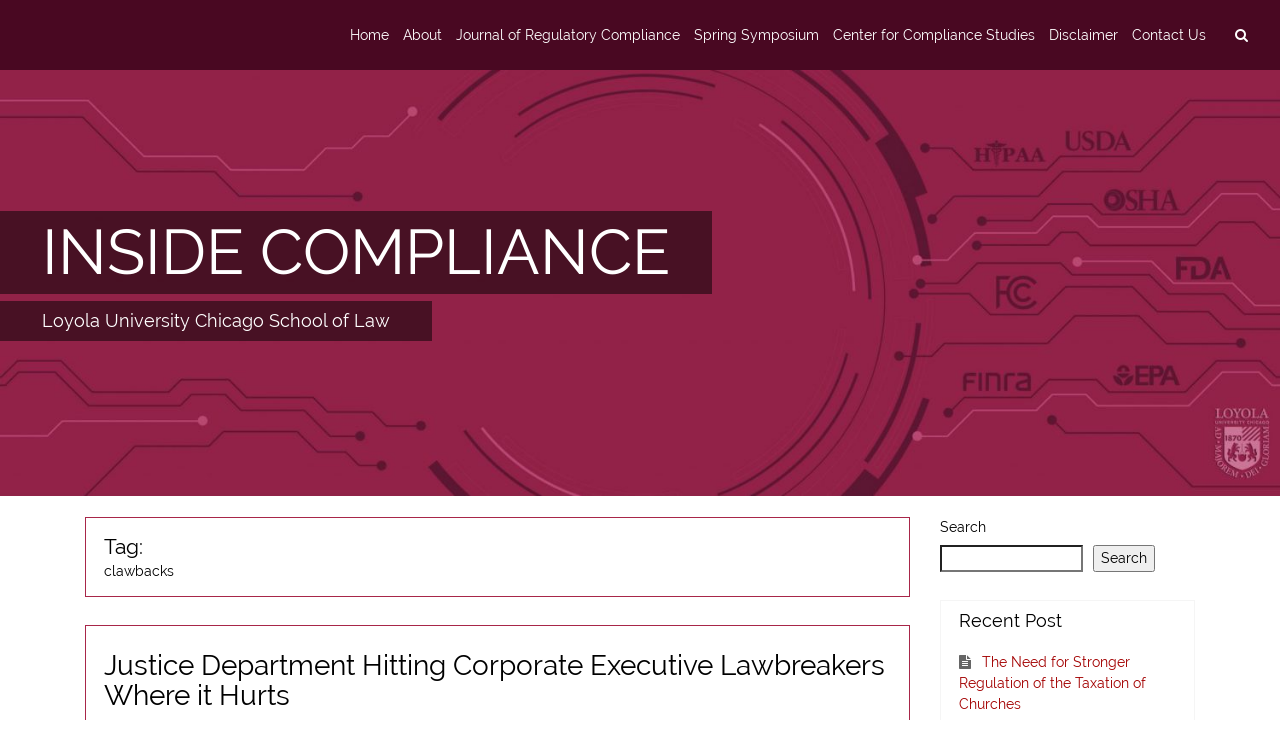

--- FILE ---
content_type: text/html; charset=UTF-8
request_url: https://blogs.luc.edu/compliance/?tag=clawbacks
body_size: 54596
content:
<!DOCTYPE html>
<html lang="en-US" class="no-js">
    <head>
        <meta charset="UTF-8">
        <meta name="viewport" content="width=device-width, initial-scale=1, shrink-to-fit=no">
        <meta http-equiv="x-ua-compatible" content="ie=edge"> 
        <link rel="profile" href="http://gmpg.org/xfn/11">
          
        <title>clawbacks &#8211; INSIDE COMPLIANCE</title>
<meta name='robots' content='noindex, nofollow' />
<link rel="alternate" type="application/rss+xml" title="INSIDE COMPLIANCE &raquo; Feed" href="https://blogs.luc.edu/compliance/?feed=rss2" />
<link rel="alternate" type="application/rss+xml" title="INSIDE COMPLIANCE &raquo; clawbacks Tag Feed" href="https://blogs.luc.edu/compliance/?feed=rss2&#038;tag=clawbacks" />
<style id='wp-img-auto-sizes-contain-inline-css' type='text/css'>
img:is([sizes=auto i],[sizes^="auto," i]){contain-intrinsic-size:3000px 1500px}
/*# sourceURL=wp-img-auto-sizes-contain-inline-css */
</style>
<style id='wp-emoji-styles-inline-css' type='text/css'>

	img.wp-smiley, img.emoji {
		display: inline !important;
		border: none !important;
		box-shadow: none !important;
		height: 1em !important;
		width: 1em !important;
		margin: 0 0.07em !important;
		vertical-align: -0.1em !important;
		background: none !important;
		padding: 0 !important;
	}
/*# sourceURL=wp-emoji-styles-inline-css */
</style>
<style id='wp-block-library-inline-css' type='text/css'>
:root{--wp-block-synced-color:#7a00df;--wp-block-synced-color--rgb:122,0,223;--wp-bound-block-color:var(--wp-block-synced-color);--wp-editor-canvas-background:#ddd;--wp-admin-theme-color:#007cba;--wp-admin-theme-color--rgb:0,124,186;--wp-admin-theme-color-darker-10:#006ba1;--wp-admin-theme-color-darker-10--rgb:0,107,160.5;--wp-admin-theme-color-darker-20:#005a87;--wp-admin-theme-color-darker-20--rgb:0,90,135;--wp-admin-border-width-focus:2px}@media (min-resolution:192dpi){:root{--wp-admin-border-width-focus:1.5px}}.wp-element-button{cursor:pointer}:root .has-very-light-gray-background-color{background-color:#eee}:root .has-very-dark-gray-background-color{background-color:#313131}:root .has-very-light-gray-color{color:#eee}:root .has-very-dark-gray-color{color:#313131}:root .has-vivid-green-cyan-to-vivid-cyan-blue-gradient-background{background:linear-gradient(135deg,#00d084,#0693e3)}:root .has-purple-crush-gradient-background{background:linear-gradient(135deg,#34e2e4,#4721fb 50%,#ab1dfe)}:root .has-hazy-dawn-gradient-background{background:linear-gradient(135deg,#faaca8,#dad0ec)}:root .has-subdued-olive-gradient-background{background:linear-gradient(135deg,#fafae1,#67a671)}:root .has-atomic-cream-gradient-background{background:linear-gradient(135deg,#fdd79a,#004a59)}:root .has-nightshade-gradient-background{background:linear-gradient(135deg,#330968,#31cdcf)}:root .has-midnight-gradient-background{background:linear-gradient(135deg,#020381,#2874fc)}:root{--wp--preset--font-size--normal:16px;--wp--preset--font-size--huge:42px}.has-regular-font-size{font-size:1em}.has-larger-font-size{font-size:2.625em}.has-normal-font-size{font-size:var(--wp--preset--font-size--normal)}.has-huge-font-size{font-size:var(--wp--preset--font-size--huge)}.has-text-align-center{text-align:center}.has-text-align-left{text-align:left}.has-text-align-right{text-align:right}.has-fit-text{white-space:nowrap!important}#end-resizable-editor-section{display:none}.aligncenter{clear:both}.items-justified-left{justify-content:flex-start}.items-justified-center{justify-content:center}.items-justified-right{justify-content:flex-end}.items-justified-space-between{justify-content:space-between}.screen-reader-text{border:0;clip-path:inset(50%);height:1px;margin:-1px;overflow:hidden;padding:0;position:absolute;width:1px;word-wrap:normal!important}.screen-reader-text:focus{background-color:#ddd;clip-path:none;color:#444;display:block;font-size:1em;height:auto;left:5px;line-height:normal;padding:15px 23px 14px;text-decoration:none;top:5px;width:auto;z-index:100000}html :where(.has-border-color){border-style:solid}html :where([style*=border-top-color]){border-top-style:solid}html :where([style*=border-right-color]){border-right-style:solid}html :where([style*=border-bottom-color]){border-bottom-style:solid}html :where([style*=border-left-color]){border-left-style:solid}html :where([style*=border-width]){border-style:solid}html :where([style*=border-top-width]){border-top-style:solid}html :where([style*=border-right-width]){border-right-style:solid}html :where([style*=border-bottom-width]){border-bottom-style:solid}html :where([style*=border-left-width]){border-left-style:solid}html :where(img[class*=wp-image-]){height:auto;max-width:100%}:where(figure){margin:0 0 1em}html :where(.is-position-sticky){--wp-admin--admin-bar--position-offset:var(--wp-admin--admin-bar--height,0px)}@media screen and (max-width:600px){html :where(.is-position-sticky){--wp-admin--admin-bar--position-offset:0px}}

/*# sourceURL=wp-block-library-inline-css */
</style><style id='wp-block-search-inline-css' type='text/css'>
.wp-block-search__button{margin-left:10px;word-break:normal}.wp-block-search__button.has-icon{line-height:0}.wp-block-search__button svg{height:1.25em;min-height:24px;min-width:24px;width:1.25em;fill:currentColor;vertical-align:text-bottom}:where(.wp-block-search__button){border:1px solid #ccc;padding:6px 10px}.wp-block-search__inside-wrapper{display:flex;flex:auto;flex-wrap:nowrap;max-width:100%}.wp-block-search__label{width:100%}.wp-block-search.wp-block-search__button-only .wp-block-search__button{box-sizing:border-box;display:flex;flex-shrink:0;justify-content:center;margin-left:0;max-width:100%}.wp-block-search.wp-block-search__button-only .wp-block-search__inside-wrapper{min-width:0!important;transition-property:width}.wp-block-search.wp-block-search__button-only .wp-block-search__input{flex-basis:100%;transition-duration:.3s}.wp-block-search.wp-block-search__button-only.wp-block-search__searchfield-hidden,.wp-block-search.wp-block-search__button-only.wp-block-search__searchfield-hidden .wp-block-search__inside-wrapper{overflow:hidden}.wp-block-search.wp-block-search__button-only.wp-block-search__searchfield-hidden .wp-block-search__input{border-left-width:0!important;border-right-width:0!important;flex-basis:0;flex-grow:0;margin:0;min-width:0!important;padding-left:0!important;padding-right:0!important;width:0!important}:where(.wp-block-search__input){appearance:none;border:1px solid #949494;flex-grow:1;font-family:inherit;font-size:inherit;font-style:inherit;font-weight:inherit;letter-spacing:inherit;line-height:inherit;margin-left:0;margin-right:0;min-width:3rem;padding:8px;text-decoration:unset!important;text-transform:inherit}:where(.wp-block-search__button-inside .wp-block-search__inside-wrapper){background-color:#fff;border:1px solid #949494;box-sizing:border-box;padding:4px}:where(.wp-block-search__button-inside .wp-block-search__inside-wrapper) .wp-block-search__input{border:none;border-radius:0;padding:0 4px}:where(.wp-block-search__button-inside .wp-block-search__inside-wrapper) .wp-block-search__input:focus{outline:none}:where(.wp-block-search__button-inside .wp-block-search__inside-wrapper) :where(.wp-block-search__button){padding:4px 8px}.wp-block-search.aligncenter .wp-block-search__inside-wrapper{margin:auto}.wp-block[data-align=right] .wp-block-search.wp-block-search__button-only .wp-block-search__inside-wrapper{float:right}
/*# sourceURL=https://blogs.luc.edu/compliance/wp-includes/blocks/search/style.min.css */
</style>
<style id='global-styles-inline-css' type='text/css'>
:root{--wp--preset--aspect-ratio--square: 1;--wp--preset--aspect-ratio--4-3: 4/3;--wp--preset--aspect-ratio--3-4: 3/4;--wp--preset--aspect-ratio--3-2: 3/2;--wp--preset--aspect-ratio--2-3: 2/3;--wp--preset--aspect-ratio--16-9: 16/9;--wp--preset--aspect-ratio--9-16: 9/16;--wp--preset--color--black: #000000;--wp--preset--color--cyan-bluish-gray: #abb8c3;--wp--preset--color--white: #ffffff;--wp--preset--color--pale-pink: #f78da7;--wp--preset--color--vivid-red: #cf2e2e;--wp--preset--color--luminous-vivid-orange: #ff6900;--wp--preset--color--luminous-vivid-amber: #fcb900;--wp--preset--color--light-green-cyan: #7bdcb5;--wp--preset--color--vivid-green-cyan: #00d084;--wp--preset--color--pale-cyan-blue: #8ed1fc;--wp--preset--color--vivid-cyan-blue: #0693e3;--wp--preset--color--vivid-purple: #9b51e0;--wp--preset--gradient--vivid-cyan-blue-to-vivid-purple: linear-gradient(135deg,rgb(6,147,227) 0%,rgb(155,81,224) 100%);--wp--preset--gradient--light-green-cyan-to-vivid-green-cyan: linear-gradient(135deg,rgb(122,220,180) 0%,rgb(0,208,130) 100%);--wp--preset--gradient--luminous-vivid-amber-to-luminous-vivid-orange: linear-gradient(135deg,rgb(252,185,0) 0%,rgb(255,105,0) 100%);--wp--preset--gradient--luminous-vivid-orange-to-vivid-red: linear-gradient(135deg,rgb(255,105,0) 0%,rgb(207,46,46) 100%);--wp--preset--gradient--very-light-gray-to-cyan-bluish-gray: linear-gradient(135deg,rgb(238,238,238) 0%,rgb(169,184,195) 100%);--wp--preset--gradient--cool-to-warm-spectrum: linear-gradient(135deg,rgb(74,234,220) 0%,rgb(151,120,209) 20%,rgb(207,42,186) 40%,rgb(238,44,130) 60%,rgb(251,105,98) 80%,rgb(254,248,76) 100%);--wp--preset--gradient--blush-light-purple: linear-gradient(135deg,rgb(255,206,236) 0%,rgb(152,150,240) 100%);--wp--preset--gradient--blush-bordeaux: linear-gradient(135deg,rgb(254,205,165) 0%,rgb(254,45,45) 50%,rgb(107,0,62) 100%);--wp--preset--gradient--luminous-dusk: linear-gradient(135deg,rgb(255,203,112) 0%,rgb(199,81,192) 50%,rgb(65,88,208) 100%);--wp--preset--gradient--pale-ocean: linear-gradient(135deg,rgb(255,245,203) 0%,rgb(182,227,212) 50%,rgb(51,167,181) 100%);--wp--preset--gradient--electric-grass: linear-gradient(135deg,rgb(202,248,128) 0%,rgb(113,206,126) 100%);--wp--preset--gradient--midnight: linear-gradient(135deg,rgb(2,3,129) 0%,rgb(40,116,252) 100%);--wp--preset--font-size--small: 13px;--wp--preset--font-size--medium: 20px;--wp--preset--font-size--large: 36px;--wp--preset--font-size--x-large: 42px;--wp--preset--spacing--20: 0.44rem;--wp--preset--spacing--30: 0.67rem;--wp--preset--spacing--40: 1rem;--wp--preset--spacing--50: 1.5rem;--wp--preset--spacing--60: 2.25rem;--wp--preset--spacing--70: 3.38rem;--wp--preset--spacing--80: 5.06rem;--wp--preset--shadow--natural: 6px 6px 9px rgba(0, 0, 0, 0.2);--wp--preset--shadow--deep: 12px 12px 50px rgba(0, 0, 0, 0.4);--wp--preset--shadow--sharp: 6px 6px 0px rgba(0, 0, 0, 0.2);--wp--preset--shadow--outlined: 6px 6px 0px -3px rgb(255, 255, 255), 6px 6px rgb(0, 0, 0);--wp--preset--shadow--crisp: 6px 6px 0px rgb(0, 0, 0);}:where(.is-layout-flex){gap: 0.5em;}:where(.is-layout-grid){gap: 0.5em;}body .is-layout-flex{display: flex;}.is-layout-flex{flex-wrap: wrap;align-items: center;}.is-layout-flex > :is(*, div){margin: 0;}body .is-layout-grid{display: grid;}.is-layout-grid > :is(*, div){margin: 0;}:where(.wp-block-columns.is-layout-flex){gap: 2em;}:where(.wp-block-columns.is-layout-grid){gap: 2em;}:where(.wp-block-post-template.is-layout-flex){gap: 1.25em;}:where(.wp-block-post-template.is-layout-grid){gap: 1.25em;}.has-black-color{color: var(--wp--preset--color--black) !important;}.has-cyan-bluish-gray-color{color: var(--wp--preset--color--cyan-bluish-gray) !important;}.has-white-color{color: var(--wp--preset--color--white) !important;}.has-pale-pink-color{color: var(--wp--preset--color--pale-pink) !important;}.has-vivid-red-color{color: var(--wp--preset--color--vivid-red) !important;}.has-luminous-vivid-orange-color{color: var(--wp--preset--color--luminous-vivid-orange) !important;}.has-luminous-vivid-amber-color{color: var(--wp--preset--color--luminous-vivid-amber) !important;}.has-light-green-cyan-color{color: var(--wp--preset--color--light-green-cyan) !important;}.has-vivid-green-cyan-color{color: var(--wp--preset--color--vivid-green-cyan) !important;}.has-pale-cyan-blue-color{color: var(--wp--preset--color--pale-cyan-blue) !important;}.has-vivid-cyan-blue-color{color: var(--wp--preset--color--vivid-cyan-blue) !important;}.has-vivid-purple-color{color: var(--wp--preset--color--vivid-purple) !important;}.has-black-background-color{background-color: var(--wp--preset--color--black) !important;}.has-cyan-bluish-gray-background-color{background-color: var(--wp--preset--color--cyan-bluish-gray) !important;}.has-white-background-color{background-color: var(--wp--preset--color--white) !important;}.has-pale-pink-background-color{background-color: var(--wp--preset--color--pale-pink) !important;}.has-vivid-red-background-color{background-color: var(--wp--preset--color--vivid-red) !important;}.has-luminous-vivid-orange-background-color{background-color: var(--wp--preset--color--luminous-vivid-orange) !important;}.has-luminous-vivid-amber-background-color{background-color: var(--wp--preset--color--luminous-vivid-amber) !important;}.has-light-green-cyan-background-color{background-color: var(--wp--preset--color--light-green-cyan) !important;}.has-vivid-green-cyan-background-color{background-color: var(--wp--preset--color--vivid-green-cyan) !important;}.has-pale-cyan-blue-background-color{background-color: var(--wp--preset--color--pale-cyan-blue) !important;}.has-vivid-cyan-blue-background-color{background-color: var(--wp--preset--color--vivid-cyan-blue) !important;}.has-vivid-purple-background-color{background-color: var(--wp--preset--color--vivid-purple) !important;}.has-black-border-color{border-color: var(--wp--preset--color--black) !important;}.has-cyan-bluish-gray-border-color{border-color: var(--wp--preset--color--cyan-bluish-gray) !important;}.has-white-border-color{border-color: var(--wp--preset--color--white) !important;}.has-pale-pink-border-color{border-color: var(--wp--preset--color--pale-pink) !important;}.has-vivid-red-border-color{border-color: var(--wp--preset--color--vivid-red) !important;}.has-luminous-vivid-orange-border-color{border-color: var(--wp--preset--color--luminous-vivid-orange) !important;}.has-luminous-vivid-amber-border-color{border-color: var(--wp--preset--color--luminous-vivid-amber) !important;}.has-light-green-cyan-border-color{border-color: var(--wp--preset--color--light-green-cyan) !important;}.has-vivid-green-cyan-border-color{border-color: var(--wp--preset--color--vivid-green-cyan) !important;}.has-pale-cyan-blue-border-color{border-color: var(--wp--preset--color--pale-cyan-blue) !important;}.has-vivid-cyan-blue-border-color{border-color: var(--wp--preset--color--vivid-cyan-blue) !important;}.has-vivid-purple-border-color{border-color: var(--wp--preset--color--vivid-purple) !important;}.has-vivid-cyan-blue-to-vivid-purple-gradient-background{background: var(--wp--preset--gradient--vivid-cyan-blue-to-vivid-purple) !important;}.has-light-green-cyan-to-vivid-green-cyan-gradient-background{background: var(--wp--preset--gradient--light-green-cyan-to-vivid-green-cyan) !important;}.has-luminous-vivid-amber-to-luminous-vivid-orange-gradient-background{background: var(--wp--preset--gradient--luminous-vivid-amber-to-luminous-vivid-orange) !important;}.has-luminous-vivid-orange-to-vivid-red-gradient-background{background: var(--wp--preset--gradient--luminous-vivid-orange-to-vivid-red) !important;}.has-very-light-gray-to-cyan-bluish-gray-gradient-background{background: var(--wp--preset--gradient--very-light-gray-to-cyan-bluish-gray) !important;}.has-cool-to-warm-spectrum-gradient-background{background: var(--wp--preset--gradient--cool-to-warm-spectrum) !important;}.has-blush-light-purple-gradient-background{background: var(--wp--preset--gradient--blush-light-purple) !important;}.has-blush-bordeaux-gradient-background{background: var(--wp--preset--gradient--blush-bordeaux) !important;}.has-luminous-dusk-gradient-background{background: var(--wp--preset--gradient--luminous-dusk) !important;}.has-pale-ocean-gradient-background{background: var(--wp--preset--gradient--pale-ocean) !important;}.has-electric-grass-gradient-background{background: var(--wp--preset--gradient--electric-grass) !important;}.has-midnight-gradient-background{background: var(--wp--preset--gradient--midnight) !important;}.has-small-font-size{font-size: var(--wp--preset--font-size--small) !important;}.has-medium-font-size{font-size: var(--wp--preset--font-size--medium) !important;}.has-large-font-size{font-size: var(--wp--preset--font-size--large) !important;}.has-x-large-font-size{font-size: var(--wp--preset--font-size--x-large) !important;}
/*# sourceURL=global-styles-inline-css */
</style>

<style id='classic-theme-styles-inline-css' type='text/css'>
/*! This file is auto-generated */
.wp-block-button__link{color:#fff;background-color:#32373c;border-radius:9999px;box-shadow:none;text-decoration:none;padding:calc(.667em + 2px) calc(1.333em + 2px);font-size:1.125em}.wp-block-file__button{background:#32373c;color:#fff;text-decoration:none}
/*# sourceURL=/wp-includes/css/classic-themes.min.css */
</style>
<link rel='stylesheet' id='contact-form-7-css' href='https://blogs.luc.edu/compliance/wp-content/plugins/contact-form-7/includes/css/styles.css?ver=6.0.6' type='text/css' media='all' />
<link rel='stylesheet' id='quicksand-desc-style-css' href='https://blogs.luc.edu/compliance/wp-content/themes/quicksand/style.css?ver=6.9' type='text/css' media='all' />
<link rel='stylesheet' id='quicksand-style-font-awesome-css' href='https://blogs.luc.edu/compliance/wp-content/themes/quicksand/css/font-awesome.min.css?ver=0.7.0' type='text/css' media='all' />
<link rel='stylesheet' id='quicksand-style-theme-css' href='https://blogs.luc.edu/compliance/wp-content/themes/quicksand/css/quicksand.min.css?ver=0.7.0' type='text/css' media='all' />
<style id='quicksand-style-theme-inline-css' type='text/css'>
 
    body,html {
        font-size: 14px;
    } 



    /* === btn-secondary === */
    .btn.btn-secondary, .btn.btn-secondary.nav-search-cancel {
        outline-style: none;
        color: #ffffff;
        background-color: #821a35;
        border-color: #821a35; 
    }
    .btn.btn-secondary a {
        color: #ffffff !important;
        background-color: #821a35;
        border: none; 
    }
    .btn-secondary:hover {
        color: #821a35;
        background-color: #ffffff;
        border-color: #821a35; 
    }
    .btn-secondary:hover a {
        text-decoration: none;
        border-color: #821a35; 
        color: #821a35 !important;
        background-color: #ffffff;
    } 


    /**
     * form: input-group-btn
     * 
     * don't change anything in input-group-btns
     */ 
    .input-group-btn .btn-secondary:hover {
        color: #ffffff !important;
        background-color: #821a35;
        border-color: #821a35; 
    }

    .btn-secondary:focus, .btn-secondary.focus {
        color: #ffffff;
        background-color: #821a35;
        border-color: #821a35; }
    .btn-secondary:active, .btn-secondary.active,
    .open > .btn-secondary.dropdown-toggle {
        color: #ffffff;
        background-color: #821a35;
        border-color: #821a35;
        background-image: none; }
    .btn-secondary:active:hover, .btn-secondary:active:focus, .btn-secondary:active.focus, .btn-secondary.active:hover, .btn-secondary.active:focus, .btn-secondary.active.focus,
    .open > .btn-secondary.dropdown-toggle:hover,
    .open > .btn-secondary.dropdown-toggle:focus,
    .open > .btn-secondary.dropdown-toggle.focus {
        color: #ffffff;
        background-color: #821a35;
        border-color: #821a35; 
    }
    .btn-secondary.disabled:focus, .btn-secondary.disabled.focus, .btn-secondary:disabled:focus, .btn-secondary:disabled.focus {
        background-color: #821a35;
        border-color: #821a35; 
    }
    .btn-secondary.disabled:hover, .btn-secondary:disabled:hover {
        background-color: #821a35;
        border-color: #821a35; 
    }





    /* === btn-outline-secondary === */
    .btn.btn-outline-secondary, .btn.btn-outline-secondary a {
        color: #821a35 !important;
        background-image: none;
        background-color: transparent;
        border-color: #821a35; 
    }

    .btn.btn-outline-secondary:hover, .btn.btn-outline-secondary a:hover {
        text-decoration: none;
        color: #ffffff !important;
        background-color: #821a35;
        border-color: #821a35; 
    }

    .btn.btn-outline-secondary:focus, .btn.btn-outline-secondary.focus  {
        color: #ffffff;
        background-color: #821a35;
        border-color: #821a35; }
    .btn.btn-outline-secondary:active,  .btn.btn-outline-secondary.active, 
    .open > .btn.btn-outline-secondary.dropdown-toggle {
        color: #ffffff;
        background-color: #821a35;
        border-color: #821a35; }
    .btn.btn-outline-secondary:active:hover, 
    .btn.btn-outline-secondary:active:focus,  
    .btn.btn-outline-secondary:active.focus,
    .btn.btn-outline-secondary.active:hover,  
    .btn.btn-outline-secondary.active:focus,
    .btn.btn-outline-secondary.active.focus,
    .open > .btn.btn-outline-secondary.dropdown-toggle:hover, 
    .open > .btn.btn-outline-secondary.dropdown-toggle:focus, 
    .open > .btn.btn-outline-secondary.dropdown-toggle.focus {
        color: #ffffff;
        background-color: #821a35;
        border-color: #821a35; 
    }
    .btn.btn-outline-secondary.disabled:focus, .btn.btn-outline-secondary.disabled.focus, .btn.btn-outline-secondary:disabled:focus,.btn.btn-outline-secondary:disabled.focus{
        border-color: #d6e1dd; }
    .btn.btn-outline-secondary.disabled:hover,  .btn.btn-outline-secondary:disabled:hover {
        border-color: #d6e1dd; } 


    /* === navigation === */
    .site-navigation,
    .site-nav-container nav.navbar,
    .site-nav-container nav.navbar .navbar-toggler,
    .site-nav-container .dropdown-menu {
        background: #490822;
    }
    .site-nav-container .dropdown-menu {
        border-top: 1px solid #490822;
    }
    .nav-search-mobile-wrapper .nav-search-mobile .fa,
    .nav-search-mobile-wrapper .nav-search-close-mobile .fa,
    .nav-search-wrapper .nav-search .fa,
    .nav-content .navbar-brand,
    .nav-content .navbar-brand:hover,
    .site-nav-container,
    .site-nav-container .menu-item .nav-link , 
    .site-nav-container .menu-item .dropdown-item,    
    .site-nav-container nav.navbar .navbar-toggler,
    .navbar-light .navbar-nav .nav-link,
    .navbar-light .navbar-nav .active .nav-link:hover,
    .navbar-light .navbar-nav .nav-link:hover,
    .navbar-light .navbar-nav .nav-link:focus,
    .navbar-light .navbar-nav .nav-link:active,  
    .navbar-light .navbar-nav .nav-link:visited,  
    .navbar-light .navbar-nav .open>.nav-link,
    .navbar-light .navbar-nav .open>.nav-link:hover,
    .navbar-light .navbar-nav .open>.nav-link:visited,
    .navbar-light .navbar-nav .open>.nav-link:focus,
    .navbar-light .navbar-nav .open>.nav-link:active {
        color: #ffffff !important;
    }    
    .site-nav-container nav.navbar .navbar-toggler {
        border-color: #ffffff;
    }

    .site-nav-container .menu-item .dropdown-item.active { 
        background: #95b2b1;
    }


    .site-nav-container .menu-item .dropdown-item:hover {
        background: #95b2b1;
    } 

    /*searchbar*/ 
    .nav-search-mobile-wrapper .nav-search-mobile,
    .nav-search-mobile-wrapper .nav-search-close-mobile,
    .nav-search-wrapper .nav-search {
        background-color: #490822 !important;
        border: none !important;
    } 
    .nav-search-mobile-wrapper .nav-search-mobile:hover,
    .nav-search-mobile-wrapper .nav-search-close-mobile:hover,
    .nav-search-wrapper .nav-search:hover {
        color: #ffffff !important;
        background: #490822 !important;
    }



    /* === slider === */
    .quicksand-slider-header-wrapper {
        margin-top: 0rem; 
    }
    .quicksand-slider-header-wrapper .flexslider .slides {
        max-height: 30rem; 
    }
    .quicksand-slider-header-wrapper .flexslider .slides h2 {
                background: rgba(0,0,0,0.5); 
    }

    a.flex-active {
        background: #000000 !important;
    }

    
    /* === site-header === */
    .site-info-wrapper a,
    .site-info-wrapper .site-description {  
        color: #ffffff; 
    }

    .site-info-wrapper.jumbotron  {
        background: #95b2b1;
    }

    .site-info-wrapper h1, 
    .site-info-wrapper p { 
        background: #95b2b1; 
    }


    /* === content === */
    .site-main-container { 
        background: #ffffff;
        color: #000000;
    }

    .site-main-container a { 
        color: #af0057;
    }  

    /*content: postformats*/
    /*quote*/ 
    .site-main-container .post-quote blockquote { 
        color: #000000;
    } 

    /* === tags === */ 
    .entry-footer .tag-links .tag {  
        background: #591023;
    }  
    .entry-footer .tag-links .tag a { 
        color: #fff; 
    }   


    /*2nd text color*/
    .card-header.comments-title,
    .card-subtitle.quicksand_archive_subtitle,
    .card-subtitle.quicksand-search-subtitle,
    .quicksand_search_title,
    .quicksand_archive_title,
    .site-content .card-header.entry-header h1,
    .site-content .card-header.entry-header h2,
    .site-content .card-header.entry-header h3,
    .site-content .card-header.entry-header h4,
    .site-content .card-header.entry-header h5,
    .site-content .card-header.entry-header h6,
    .site-content .card-header.entry-header h1>a,
    .site-content .card-header.entry-header h2>a,
    .site-content .card-header.entry-header h3>a,
    .site-content .card-header.entry-header h4>a,
    .site-content .card-header.entry-header h5>a,
    .site-content .card-header.entry-header h6>a { 
        color: #000000;
    }


    /*post*/

    .site-content-area .card {
        background: #ffffff;
        border: 1px solid #a82649; 
    }     

    .site-content-area .card-header.entry-header {
        border-bottom: 1px solid #a82649; 
    }

    .site-content-area .quicksand-meta-list-header,
    .site-content-area .card .entry-header {  
        background: #ffffff;
    }  
    .site-content-area .card .entry-footer  {
        border-top: 1px solid #a82649; 
        background: #ffffff; 
    }  

    /*comment*/
    .comment-list ol {
        border-left: 1px solid #a82649; 
    }

    .card-header.comments-title {
        background: #ffffff; 
    }


    /*biography*/ 
    .site-content-area .card .author-bio {
        border-top: 1px solid #a82649; 
        background: #f5f5f5; 
    }
    .site-content-area .card .author-link,
    .site-content-area .card .author-description {
        color: #686868;
    }


    /* === sidebar === */ 
    #secondary .widget,
    #third .widget {
        border-color: #f5f5f5;   
                border-width: 1px;
        border-style: solid;
    }

    #secondary .widget .card-header.widget-title,
    #third .widget .card-header.widget-title {
        border-bottom: none;   
        background: #ffffff; 
        color: #000000;
    }

    /* search-btn fix for Chrome*/
    #secondary .widget .search-form .input-group-btn,
    #third .widget .search-form .input-group-btn {
        background: #ffffff; 
    }

    /* quicksand-widgets*/
    #secondary .widget .tag.tag-default.tag-pill ,
    #third .widget  .tag.tag-default.tag-pill {   
        background: #666666; 
        color: #ffffff;
    }

    #secondary .widget ul li,
    #third .widget ul li,
    #secondary .widget ol li, 
    #third .widget ol li {
        color: #666666; 
        background: #ffffff;  
        border-color: #f5f5f5;   
        border-width: 1px;
        border-style: solid;
    }

    #secondary .widget table a,
    #third .widget table a,
    #secondary .widget li a, 
    #third .widget li a {
        color: #a30101;   
    }


    /* === footer === */ 
    .site-footer-widgetbar,
    .site-footer-widgetbar .widget li,
    .site-footer .row { 
        background: #303030; 
        color: #5e7772;
        border: none;
    }    


    .site-footer-widgetbar .widget .tag {
        color: #303030;
        background: #5e7772; 
    }

    .site-footer-widgetbar a,
    .site-footer .nav-wrapper a {  
        color: #9ab7ac; 
    }   

    .site-footer .nav-wrapper a:hover {  
        color: #303030;
        background: #7c938a;
    }  

    /*footer-social-menu*/
    .site-footer .site-social .fa-circle {
        color: #9ab7ac; 
    }
    .site-footer .site-social .fa-stack:hover .fa-circle { 
        opacity:0.5;
    }  
/*# sourceURL=quicksand-style-theme-inline-css */
</style>
<link rel='stylesheet' id='quicksand-lightgallery-css' href='https://blogs.luc.edu/compliance/wp-content/themes/quicksand/js/lightgallery/css/lightgallery.min.css?ver=6.9' type='text/css' media='all' />
<link rel='stylesheet' id='quicksand-flexslider-css' href='https://blogs.luc.edu/compliance/wp-content/themes/quicksand/js/flexslider/flexslider.css?ver=6.9' type='text/css' media='all' />
<script type="text/javascript" src="https://blogs.luc.edu/compliance/wp-includes/js/jquery/jquery.min.js?ver=3.7.1" id="jquery-core-js"></script>
<script type="text/javascript" src="https://blogs.luc.edu/compliance/wp-includes/js/jquery/jquery-migrate.min.js?ver=3.4.1" id="jquery-migrate-js"></script>
<link rel="https://api.w.org/" href="https://blogs.luc.edu/compliance/index.php?rest_route=/" /><link rel="alternate" title="JSON" type="application/json" href="https://blogs.luc.edu/compliance/index.php?rest_route=/wp/v2/tags/409" /><link rel="EditURI" type="application/rsd+xml" title="RSD" href="https://blogs.luc.edu/compliance/xmlrpc.php?rsd" />
<meta name="generator" content="WordPress 6.9" />
<style type="text/css" id="custom-background-css">
body.custom-background { background-color: #ffffff; }
</style>
	 
    </head>
    <body class="archive tag-clawbacks tag-409 custom-background wp-theme-quicksand group-blog right_sidebar no_page">
        <!-- site-main-container --> 
        <div class="  site-nav-container">
            <!-- site-navigation -->
            <!--template: navigation-primary--> 
 

<div class="site-navigation"> 
    <nav class="navbar navbar-light bg-faded site-nav">
        <button class="navbar-toggler hidden-md-up float-xs-left" type="button" data-toggle="collapse" data-target="#collapsing-navbar" aria-controls="collapsing-navbar" aria-expanded="false" aria-label="toggle navigation">
            &#9776;
        </button>
        <!--search & close buttons in mobile-->
        <div class="nav-search-mobile-wrapper hidden-md-up float-xs-right"> 
            <a class="btn btn-secondary nav-search-close-mobile hidden-xs-up" href="#" aria-label="close">
                <i class="fa fa-times fa-lg" aria-hidden="true"></i>
            </a> 
            <a class="btn btn-secondary nav-search-mobile hidden-md-up"  href="#" aria-label="search">
                <i class="fa fa-search" aria-hidden="true"></i>
            </a> 
        </div>
        <!--workaround for safari-->
        <div style="clear:both"></div>

        <!--searchform in navbar-mobile-->
        <div class="nav-searchform-mobile hidden-md-up">
            <div class="card"> 
                <div class="card-block"> 
                    <form  id="nav-search-mobile" role="search" method="get" class="search-form" action="https://blogs.luc.edu/compliance/"> <div class="form-group"><input id="quicksand-top-search-form-mobile" type="text" class="form-control" placeholder="Search ..." value="" name="s" ></div><button type="submit" class="btn btn-secondary nav-search-mobile-submit">Search</button></form> 
                </div>  
            </div>
        </div>

        <!--searchform in navbar-->
        <div class="collapse navbar-toggleable-sm" id="collapsing-navbar">
            <div class="nav-searchform hidden-xs-up">
                <form id="nav-search" role="search" method="get" class="search-form" action="https://blogs.luc.edu/compliance/"><div class="input-group"><input id="quicksand-top-search-form" type="text" class="form-control" placeholder="Search ..." value="" name="s" ><span class="input-group-btn"><button class="btn btn-secondary nav-search-submit" type="submit"><i class="fa fa-search fa-lg"></i></button><a class="btn btn-secondary nav-search-cancel"><i class="fa fa-times fa-lg"></i></a></span></div></form>  
            </div>
            <!--standard navigation-->
            <div class="nav-content">
                  
                        <a class="navbar-brand" href="https://blogs.luc.edu/compliance/" ></a>
                                        <div class="nav-wrapper"> 
                    <ul id="menu-main-menu" class="nav navbar-nav"><li id="menu-item-3758" class="menu-item menu-item-type-custom menu-item-object-custom menu-item-home menu-item-3758 nav-item"><a title="Home" class="nav-link" href="http://blogs.luc.edu/compliance/">Home</a></li>
<li id="menu-item-3759" class="menu-item menu-item-type-post_type menu-item-object-page menu-item-3759 nav-item"><a title="About" class="nav-link" href="https://blogs.luc.edu/compliance/?page_id=802">About</a></li>
<li id="menu-item-3761" class="menu-item menu-item-type-custom menu-item-object-custom menu-item-3761 nav-item"><a title="Journal of Regulatory Compliance" target="_blank" class="nav-link" href="http://www.compliancelawjournal.com/compliancelawjournal">Journal of Regulatory Compliance</a></li>
<li id="menu-item-5895" class="menu-item menu-item-type-post_type menu-item-object-page menu-item-5895 nav-item"><a title="Spring Symposium" class="nav-link" href="https://blogs.luc.edu/compliance/?page_id=4168">Spring Symposium</a></li>
<li id="menu-item-3760" class="menu-item menu-item-type-custom menu-item-object-custom menu-item-3760 nav-item"><a title="Center for Compliance Studies" target="_blank" class="nav-link" href="http://www.luc.edu/law/academics/centers/compliancestudies/">Center for Compliance Studies</a></li>
<li id="menu-item-5894" class="menu-item menu-item-type-post_type menu-item-object-page menu-item-5894 nav-item"><a title="Disclaimer" class="nav-link" href="https://blogs.luc.edu/compliance/?page_id=994">Disclaimer</a></li>
<li id="menu-item-5893" class="menu-item menu-item-type-post_type menu-item-object-page menu-item-5893 nav-item"><a title="Contact Us" class="nav-link" href="https://blogs.luc.edu/compliance/?page_id=803">Contact Us</a></li>
</ul>   
                </div>
                <div class="nav-search-wrapper hidden-sm-down"> 
                    <a class="btn btn-secondary nav-search" href="#" aria-label="search">
                        <i class="fa fa-search" aria-hidden="true"></i>
                    </a> 
                </div>
            </div> 

        </div>
    </nav>
</div><!-- .site-navigation -->  
  
        </div>


        <a class="skip-link screen-reader-text" href="#content">Skip to content</a> 

        <!-- site-header --> 
        <header id="masthead" class="site-header container-fluid"> 

            <!-- header(-image)-->
            
                    <!-- site-info -->
                                            <div class="site-info header-image row">  
                            <div class="header-wrapper col-xs-12">
                                <img class="custom-header-image" src="https://blogs.luc.edu/compliance/wp-content/uploads/2022/01/cropped-Inside-Compliance-Blog-Header-scaled-1.jpg" alt="" />
                                <div  class="site-info-wrapper"> 
                                    <div class="site-infos">
                                        <h1 class="site-title">
                                            <a href="https://blogs.luc.edu/compliance/" rel="home">INSIDE COMPLIANCE</a>
                                        </h1> 
                                        <br>
                                        <p class="lead site-description" >Loyola University Chicago School of Law</p> 
                                    </div>

                                </div>
                            </div>
                        </div>   
                    <!--End header image check-->
                 
             
        </header><!-- .site-header --> 


        <!-- slider-->
          



        <!-- site-main-container --> 
                <div class="container site-main-container"> 
            <!--  site-content --> 
            <div id="content" class="site-content"> 
<!--template: archive-->
<div class="row">

     

    <!--  site-content-area -->  
    <main id="primary" class="site-content-area">  

        <article class="card quicksand-meta-list-header"><div class="card-block"><h4 class="card-title quicksand_archive_title">Tag:<h6 class='card-subtitle quicksand_archive_subtitle'>clawbacks</h6></h4></article>
            <!--template: content-->
<!-- post --> 
<article id="post-5308" class="card post-5308 post type-post status-publish format-standard hentry category-uncategorized tag-ceos tag-clawbacks tag-compliance tag-department-of-justice tag-finance tag-prosecutors tag-regulation tag-sec">   
    <!--post thumbnail-->
     

    <!--post title-->
    
        <!-- entry-header --> 
        <header class="card-header entry-header">
            <!--stick post-->
            <h2 class="card-title entry-title"><a href="https://blogs.luc.edu/compliance/?p=5308" rel="bookmark">Justice Department Hitting Corporate Executive Lawbreakers Where it Hurts</a></h2> 
                    </header><!-- .entry-header --> 
        
    <!--post-meta--> 
    <div class="card-block entry-meta"><span class="posted-on"><span class="screen-reader-text">Posted on </span><a href="https://blogs.luc.edu/compliance/?p=5308" rel="bookmark"><time class="entry-date published updated" datetime="2023-03-22T09:00:20+00:00">March 22, 2023</time></a></span><span class="cat-links"><span class="screen-reader-text">Categories </span><a href="https://blogs.luc.edu/compliance/?cat=1" rel="category">Uncategorized</a></span></div>
    <!--post-content--> 
            <div class="card-block entry-summary">
            <span class="card-text"><p>The Justice Department introduced a new pilot program last week that encourages companies to center their compensation policies around rewarding good behavior and punishing those partaking in criminal activity. Deputy Attorney General, Lisa Monaco, previewed the program at an American Bar Association conference in Miami.</p>
</span>
        </div>  
         
    
    <!--edit-link-->
     
            <div class="entry-footer card-footer text-muted"> 
                <span class="tag-links"><span class="screen-reader-text">Tags </span><span class="tag tag-pill tag-default"><a href="https://blogs.luc.edu/compliance/?tag=ceos" rel="tag">ceos</a></span><span class="tag  tag-pill tag-default"><a href="https://blogs.luc.edu/compliance/?tag=clawbacks" rel="tag">clawbacks</a></span><span class="tag  tag-pill tag-default"><a href="https://blogs.luc.edu/compliance/?tag=compliance" rel="tag">compliance</a></span><span class="tag  tag-pill tag-default"><a href="https://blogs.luc.edu/compliance/?tag=department-of-justice" rel="tag">Department of Justice</a></span><span class="tag  tag-pill tag-default"><a href="https://blogs.luc.edu/compliance/?tag=finance" rel="tag">finance</a></span><span class="tag  tag-pill tag-default"><a href="https://blogs.luc.edu/compliance/?tag=prosecutors" rel="tag">prosecutors</a></span><span class="tag  tag-pill tag-default"><a href="https://blogs.luc.edu/compliance/?tag=regulation" rel="tag">Regulation</a></span><span class="tag  tag-pill tag-default"><a href="https://blogs.luc.edu/compliance/?tag=sec" rel="tag">SEC</a></span></span>            </div>
             
    
    <!--author-bio-->
     
    
    <!--edit-link-->
     

</article><!-- .post-->          <div class="quicksand-post-pagination-list-view">
                    </div>

        
    </main><!--  .site-content-area --> 

     

<!--sidebar-content-right -->
<aside id="secondary" class="site-sidebar widget-area"> 
    <section id="block-2" class="card widget widget_block widget_search"><form role="search" method="get" action="https://blogs.luc.edu/compliance/" class="wp-block-search__button-outside wp-block-search__text-button wp-block-search"    ><label class="wp-block-search__label" for="wp-block-search__input-1" >Search</label><div class="wp-block-search__inside-wrapper" ><input class="wp-block-search__input" id="wp-block-search__input-1" placeholder="" value="" type="search" name="s" required /><button aria-label="Search" class="wp-block-search__button wp-element-button" type="submit" >Search</button></div></form></section>
		<section id="recent-posts-2" class="card widget widget_recent_entries">
		<h2 class="card-header widget-title">Recent Post</h2>
		<ul>
											<li>
					<a href="https://blogs.luc.edu/compliance/?p=6783">The Need for Stronger Regulation of the Taxation of Churches</a>
									</li>
											<li>
					<a href="https://blogs.luc.edu/compliance/?p=6771">The Affordable Care Acts Regulatory Drawbacks</a>
									</li>
											<li>
					<a href="https://blogs.luc.edu/compliance/?p=6768">Sports Gambling in the Post-Murphy Landscape</a>
									</li>
											<li>
					<a href="https://blogs.luc.edu/compliance/?p=6765">On Thin ICE: PBNDS Violations and the Collapse of Compliance in Immigration Detention Centers</a>
									</li>
											<li>
					<a href="https://blogs.luc.edu/compliance/?p=6762">FTC Lawsuit Forces Changes to Ticketmaster</a>
									</li>
					</ul>

		</section><section id="categories-2" class="card widget widget_categories"><h2 class="card-header widget-title">Categories</h2>
			<ul>
					<li class="cat-item cat-item-2"><a href="https://blogs.luc.edu/compliance/?cat=2">Adviser</a>
</li>
	<li class="cat-item cat-item-3"><a href="https://blogs.luc.edu/compliance/?cat=3">Antitrust</a>
</li>
	<li class="cat-item cat-item-4"><a href="https://blogs.luc.edu/compliance/?cat=4">Artificial Intelligence</a>
</li>
	<li class="cat-item cat-item-5"><a href="https://blogs.luc.edu/compliance/?cat=5">Athletic Regulation</a>
</li>
	<li class="cat-item cat-item-6"><a href="https://blogs.luc.edu/compliance/?cat=6">Banking</a>
</li>
	<li class="cat-item cat-item-7"><a href="https://blogs.luc.edu/compliance/?cat=7">Bankruptcy</a>
</li>
	<li class="cat-item cat-item-9"><a href="https://blogs.luc.edu/compliance/?cat=9">Compliance Spotlight</a>
</li>
	<li class="cat-item cat-item-10"><a href="https://blogs.luc.edu/compliance/?cat=10">Contracts</a>
</li>
	<li class="cat-item cat-item-12"><a href="https://blogs.luc.edu/compliance/?cat=12">Cryptocurrency</a>
</li>
	<li class="cat-item cat-item-14"><a href="https://blogs.luc.edu/compliance/?cat=14">Department of Justice</a>
</li>
	<li class="cat-item cat-item-55"><a href="https://blogs.luc.edu/compliance/?cat=55">Drugs &amp; Devices</a>
</li>
	<li class="cat-item cat-item-15"><a href="https://blogs.luc.edu/compliance/?cat=15">Education</a>
</li>
	<li class="cat-item cat-item-16"><a href="https://blogs.luc.edu/compliance/?cat=16">Elections</a>
</li>
	<li class="cat-item cat-item-17"><a href="https://blogs.luc.edu/compliance/?cat=17">Employment</a>
</li>
	<li class="cat-item cat-item-18"><a href="https://blogs.luc.edu/compliance/?cat=18">Energy</a>
</li>
	<li class="cat-item cat-item-19"><a href="https://blogs.luc.edu/compliance/?cat=19">Environmental</a>
</li>
	<li class="cat-item cat-item-20"><a href="https://blogs.luc.edu/compliance/?cat=20">environmental regulation</a>
</li>
	<li class="cat-item cat-item-21"><a href="https://blogs.luc.edu/compliance/?cat=21">EPA</a>
</li>
	<li class="cat-item cat-item-22"><a href="https://blogs.luc.edu/compliance/?cat=22">Ethics</a>
</li>
	<li class="cat-item cat-item-24"><a href="https://blogs.luc.edu/compliance/?cat=24">FDA</a>
</li>
	<li class="cat-item cat-item-26"><a href="https://blogs.luc.edu/compliance/?cat=26">Finance &amp; Banking</a>
</li>
	<li class="cat-item cat-item-27"><a href="https://blogs.luc.edu/compliance/?cat=27">Food and Drug Law</a>
</li>
	<li class="cat-item cat-item-29"><a href="https://blogs.luc.edu/compliance/?cat=29">Fraud &amp; Abuse</a>
</li>
	<li class="cat-item cat-item-30"><a href="https://blogs.luc.edu/compliance/?cat=30">FTC</a>
</li>
	<li class="cat-item cat-item-32"><a href="https://blogs.luc.edu/compliance/?cat=32">health</a>
</li>
	<li class="cat-item cat-item-33"><a href="https://blogs.luc.edu/compliance/?cat=33">Health Insurance</a>
</li>
	<li class="cat-item cat-item-34"><a href="https://blogs.luc.edu/compliance/?cat=34">Healthcare Compliance</a>
</li>
	<li class="cat-item cat-item-56"><a href="https://blogs.luc.edu/compliance/?cat=56">HIPAA &amp; Health Information</a>
</li>
	<li class="cat-item cat-item-36"><a href="https://blogs.luc.edu/compliance/?cat=36">Intellectual Property</a>
</li>
	<li class="cat-item cat-item-37"><a href="https://blogs.luc.edu/compliance/?cat=37">International Affairs</a>
</li>
	<li class="cat-item cat-item-38"><a href="https://blogs.luc.edu/compliance/?cat=38">Journal of Regulatory Compliance</a>
</li>
	<li class="cat-item cat-item-39"><a href="https://blogs.luc.edu/compliance/?cat=39">Litigation</a>
</li>
	<li class="cat-item cat-item-40"><a href="https://blogs.luc.edu/compliance/?cat=40">Mergers &amp; Acquisitions</a>
</li>
	<li class="cat-item cat-item-41"><a href="https://blogs.luc.edu/compliance/?cat=41">National Security</a>
</li>
	<li class="cat-item cat-item-43"><a href="https://blogs.luc.edu/compliance/?cat=43">NLRB</a>
</li>
	<li class="cat-item cat-item-44"><a href="https://blogs.luc.edu/compliance/?cat=44">Noncompetes</a>
</li>
	<li class="cat-item cat-item-45"><a href="https://blogs.luc.edu/compliance/?cat=45">Privacy &amp; Security</a>
</li>
	<li class="cat-item cat-item-46"><a href="https://blogs.luc.edu/compliance/?cat=46">Regulation</a>
</li>
	<li class="cat-item cat-item-47"><a href="https://blogs.luc.edu/compliance/?cat=47">SEC</a>
</li>
	<li class="cat-item cat-item-48"><a href="https://blogs.luc.edu/compliance/?cat=48">Sports</a>
</li>
	<li class="cat-item cat-item-49"><a href="https://blogs.luc.edu/compliance/?cat=49">tax</a>
</li>
	<li class="cat-item cat-item-50"><a href="https://blogs.luc.edu/compliance/?cat=50">technology</a>
</li>
	<li class="cat-item cat-item-51"><a href="https://blogs.luc.edu/compliance/?cat=51">The Art of Compliance</a>
</li>
	<li class="cat-item cat-item-52"><a href="https://blogs.luc.edu/compliance/?cat=52">The Marketplace</a>
</li>
	<li class="cat-item cat-item-53"><a href="https://blogs.luc.edu/compliance/?cat=53">Transportation</a>
</li>
	<li class="cat-item cat-item-1"><a href="https://blogs.luc.edu/compliance/?cat=1">Uncategorized</a>
</li>
	<li class="cat-item cat-item-54"><a href="https://blogs.luc.edu/compliance/?cat=54">Whistleblower Protections</a>
</li>
			</ul>

			</section> 
</aside>
<!--  site-sidebar  --> 
</div> 



</div><!-- site-content--> 
</div><!-- .site-main-container -->


<!-- site-footer-widgetbar -->
 



 

<!-- site-footer --> 
 

<script type="text/javascript" src="https://blogs.luc.edu/compliance/wp-includes/js/dist/hooks.min.js?ver=dd5603f07f9220ed27f1" id="wp-hooks-js"></script>
<script type="text/javascript" src="https://blogs.luc.edu/compliance/wp-includes/js/dist/i18n.min.js?ver=c26c3dc7bed366793375" id="wp-i18n-js"></script>
<script type="text/javascript" id="wp-i18n-js-after">
/* <![CDATA[ */
wp.i18n.setLocaleData( { 'text direction\u0004ltr': [ 'ltr' ] } );
//# sourceURL=wp-i18n-js-after
/* ]]> */
</script>
<script type="text/javascript" src="https://blogs.luc.edu/compliance/wp-content/plugins/contact-form-7/includes/swv/js/index.js?ver=6.0.6" id="swv-js"></script>
<script type="text/javascript" id="contact-form-7-js-before">
/* <![CDATA[ */
var wpcf7 = {
    "api": {
        "root": "https:\/\/blogs.luc.edu\/compliance\/index.php?rest_route=\/",
        "namespace": "contact-form-7\/v1"
    }
};
//# sourceURL=contact-form-7-js-before
/* ]]> */
</script>
<script type="text/javascript" src="https://blogs.luc.edu/compliance/wp-content/plugins/contact-form-7/includes/js/index.js?ver=6.0.6" id="contact-form-7-js"></script>
<script type="text/javascript" src="https://blogs.luc.edu/compliance/wp-content/themes/quicksand/js/tether.min.js?ver=0.7.0" id="quicksand-script-tether-js"></script>
<script type="text/javascript" src="https://blogs.luc.edu/compliance/wp-content/themes/quicksand/js/bootstrap.min.js?ver=0.7.0" id="quicksand-script-bootstrap-js"></script>
<script type="text/javascript" src="https://blogs.luc.edu/compliance/wp-includes/js/jquery/ui/effect.min.js?ver=1.13.3" id="jquery-effects-core-js"></script>
<script type="text/javascript" src="https://blogs.luc.edu/compliance/wp-includes/js/jquery/ui/effect-fold.min.js?ver=1.13.3" id="jquery-effects-fold-js"></script>
<script type="text/javascript" src="https://blogs.luc.edu/compliance/wp-content/themes/quicksand/js/lightgallery/js/lightgallery.min.js" id="jquery-lightgallery-js"></script>
<script type="text/javascript" src="https://blogs.luc.edu/compliance/wp-content/themes/quicksand/js/lg-thumbnail.min.js" id="jquery-lg-thumbnail-js"></script>
<script type="text/javascript" src="https://blogs.luc.edu/compliance/wp-content/themes/quicksand/js/fitvids.min.js" id="jquery-fitvids-js"></script>
<script type="text/javascript" src="https://blogs.luc.edu/compliance/wp-content/themes/quicksand/js/flexslider/jquery.flexslider-min.js" id="woo-flexslider-js"></script>
<script type="text/javascript" id="quicksand-js-extra">
/* <![CDATA[ */
var quicksandColorScheme = {"label":"Asteroid Blues","settings":{"qs_nav_fullwidth":1,"qs_header_show_front":0,"qs_header_fullwidth":1,"qs_content_fullwidth":0,"qs_biography_show":1,"qs_sidebar_border_width":1,"qs_content_masonry":0,"qs_content_use_lightgallery":1,"qs_slider_enabled":1,"qs_slider_hide_mobile_mode":0,"qs_slider_fullwidth":1,"qs_header_enabled":1,"qs_slider_height":30,"qs_header_hide_when_slider_enabled":0,"qs_slider_margin_top":0,"qs_sidebar_number":"right_sidebar","quicksand_google_font":"Raleway","qs_content_font_size":14,"qs_content_show_meta":["date","taxonomies","comments"]},"colors":{"background_color":"#ffffff","header_textcolor":"#ffffff","qs_nav_background_color":"#9cbaba","qs_nav_link_color":"#ffffff","qs_nav_link_hover_background_color":"#95b2b1","qs_header_background_color":"#95b2b1","qs_sidebar_background_color":"#ffffff","qs_sidebar_text_color":"#666666","qs_sidebar_link_color":"#a3a3a3","qs_sidebar_border_color":"#f5f5f5","qs_content_background_color":"#ffffff","qs_content_link_color":"#cecece","qs_content_text_color":"#686868","qs_content_secondary_text_color":"#9ab7ac","qs_content_post_bg_color":"#ffffff","qs_content_post_border_color":"#e0e0e0","qs_content_title_bg_color":"#f5f5f5","qs_content_tag_background_color":"#286584","qs_content_tag_font_color":"#fff","qs_button_color_primary":"#9ab7ac","qs_button_color_secondary":"#fff","qs_biography_background_color":"#f5f5f5","qs_biography_font_color":"#686868","qs_footer_link_hover_color":"#7c938a","qs_footer_background_color":"#303030","qs_footer_link_color":"#9ab7ac","qs_footer_text_color":"#5e7772"}};
//# sourceURL=quicksand-js-extra
/* ]]> */
</script>
<script type="text/javascript" src="https://blogs.luc.edu/compliance/wp-content/themes/quicksand/js/quicksand.js?ver=1.0" id="quicksand-js"></script>
<script id="wp-emoji-settings" type="application/json">
{"baseUrl":"https://s.w.org/images/core/emoji/17.0.2/72x72/","ext":".png","svgUrl":"https://s.w.org/images/core/emoji/17.0.2/svg/","svgExt":".svg","source":{"concatemoji":"https://blogs.luc.edu/compliance/wp-includes/js/wp-emoji-release.min.js?ver=6.9"}}
</script>
<script type="module">
/* <![CDATA[ */
/*! This file is auto-generated */
const a=JSON.parse(document.getElementById("wp-emoji-settings").textContent),o=(window._wpemojiSettings=a,"wpEmojiSettingsSupports"),s=["flag","emoji"];function i(e){try{var t={supportTests:e,timestamp:(new Date).valueOf()};sessionStorage.setItem(o,JSON.stringify(t))}catch(e){}}function c(e,t,n){e.clearRect(0,0,e.canvas.width,e.canvas.height),e.fillText(t,0,0);t=new Uint32Array(e.getImageData(0,0,e.canvas.width,e.canvas.height).data);e.clearRect(0,0,e.canvas.width,e.canvas.height),e.fillText(n,0,0);const a=new Uint32Array(e.getImageData(0,0,e.canvas.width,e.canvas.height).data);return t.every((e,t)=>e===a[t])}function p(e,t){e.clearRect(0,0,e.canvas.width,e.canvas.height),e.fillText(t,0,0);var n=e.getImageData(16,16,1,1);for(let e=0;e<n.data.length;e++)if(0!==n.data[e])return!1;return!0}function u(e,t,n,a){switch(t){case"flag":return n(e,"\ud83c\udff3\ufe0f\u200d\u26a7\ufe0f","\ud83c\udff3\ufe0f\u200b\u26a7\ufe0f")?!1:!n(e,"\ud83c\udde8\ud83c\uddf6","\ud83c\udde8\u200b\ud83c\uddf6")&&!n(e,"\ud83c\udff4\udb40\udc67\udb40\udc62\udb40\udc65\udb40\udc6e\udb40\udc67\udb40\udc7f","\ud83c\udff4\u200b\udb40\udc67\u200b\udb40\udc62\u200b\udb40\udc65\u200b\udb40\udc6e\u200b\udb40\udc67\u200b\udb40\udc7f");case"emoji":return!a(e,"\ud83e\u1fac8")}return!1}function f(e,t,n,a){let r;const o=(r="undefined"!=typeof WorkerGlobalScope&&self instanceof WorkerGlobalScope?new OffscreenCanvas(300,150):document.createElement("canvas")).getContext("2d",{willReadFrequently:!0}),s=(o.textBaseline="top",o.font="600 32px Arial",{});return e.forEach(e=>{s[e]=t(o,e,n,a)}),s}function r(e){var t=document.createElement("script");t.src=e,t.defer=!0,document.head.appendChild(t)}a.supports={everything:!0,everythingExceptFlag:!0},new Promise(t=>{let n=function(){try{var e=JSON.parse(sessionStorage.getItem(o));if("object"==typeof e&&"number"==typeof e.timestamp&&(new Date).valueOf()<e.timestamp+604800&&"object"==typeof e.supportTests)return e.supportTests}catch(e){}return null}();if(!n){if("undefined"!=typeof Worker&&"undefined"!=typeof OffscreenCanvas&&"undefined"!=typeof URL&&URL.createObjectURL&&"undefined"!=typeof Blob)try{var e="postMessage("+f.toString()+"("+[JSON.stringify(s),u.toString(),c.toString(),p.toString()].join(",")+"));",a=new Blob([e],{type:"text/javascript"});const r=new Worker(URL.createObjectURL(a),{name:"wpTestEmojiSupports"});return void(r.onmessage=e=>{i(n=e.data),r.terminate(),t(n)})}catch(e){}i(n=f(s,u,c,p))}t(n)}).then(e=>{for(const n in e)a.supports[n]=e[n],a.supports.everything=a.supports.everything&&a.supports[n],"flag"!==n&&(a.supports.everythingExceptFlag=a.supports.everythingExceptFlag&&a.supports[n]);var t;a.supports.everythingExceptFlag=a.supports.everythingExceptFlag&&!a.supports.flag,a.supports.everything||((t=a.source||{}).concatemoji?r(t.concatemoji):t.wpemoji&&t.twemoji&&(r(t.twemoji),r(t.wpemoji)))});
//# sourceURL=https://blogs.luc.edu/compliance/wp-includes/js/wp-emoji-loader.min.js
/* ]]> */
</script>
</body>
</html>